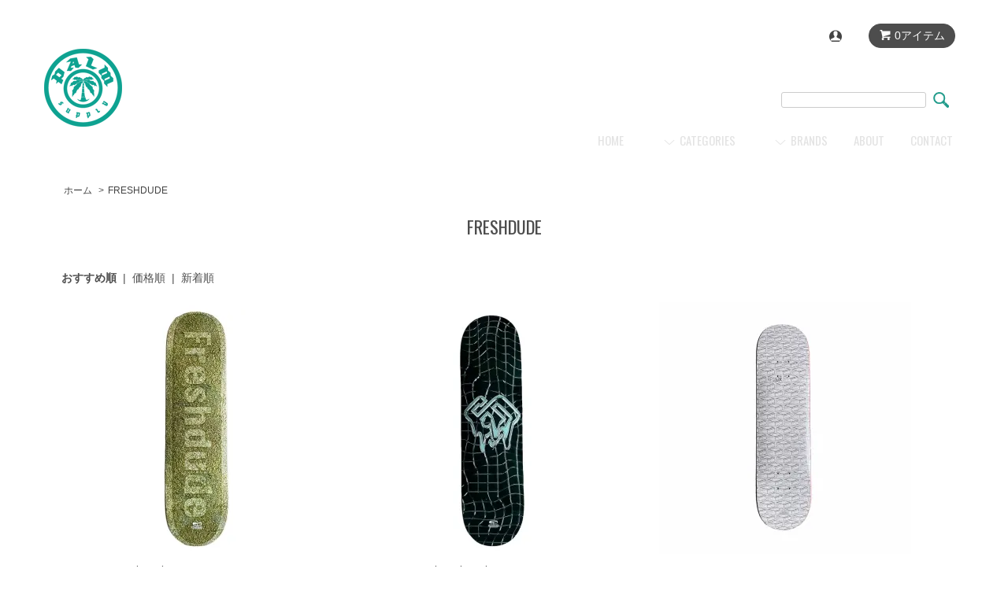

--- FILE ---
content_type: text/html; charset=EUC-JP
request_url: https://palm-supply.com/?mode=grp&gid=2700434
body_size: 8954
content:
<!DOCTYPE html PUBLIC "-//W3C//DTD XHTML 1.0 Transitional//EN" "http://www.w3.org/TR/xhtml1/DTD/xhtml1-transitional.dtd">
<html xmlns:og="http://ogp.me/ns#" xmlns:fb="http://www.facebook.com/2008/fbml" xmlns:mixi="http://mixi-platform.com/ns#" xmlns="http://www.w3.org/1999/xhtml" xml:lang="ja" lang="ja" dir="ltr">
<head>
<meta http-equiv="content-type" content="text/html; charset=euc-jp" />
<meta http-equiv="X-UA-Compatible" content="IE=edge,chrome=1" />
<title>FRESHDUDE - PALM SUPPLY パーム</title>
<meta name="Keywords" content="FRESHDUDE,パーム,palm,palmsupply,スケートボード,アパレル,枚方" />
<meta name="Description" content="枚方市駅から徒歩4分のスケートボードショップ、パームのオンラインストア。" />
<meta name="Author" content="原田智司" />
<meta name="Copyright" content="原田智司" />
<meta http-equiv="content-style-type" content="text/css" />
<meta http-equiv="content-script-type" content="text/javascript" />
<link rel="stylesheet" href="https://palm-supply.com/css/framework/colormekit.css" type="text/css" />
<link rel="stylesheet" href="https://palm-supply.com/css/framework/colormekit-responsive.css" type="text/css" />
<link rel="stylesheet" href="https://img07.shop-pro.jp/PA01458/776/css/2/index.css?cmsp_timestamp=20230728101256" type="text/css" />
<link rel="stylesheet" href="https://img07.shop-pro.jp/PA01458/776/css/2/product_list.css?cmsp_timestamp=20230728101256" type="text/css" />

<link rel="alternate" type="application/rss+xml" title="rss" href="https://palm-supply.com/?mode=rss" />
<link rel="shortcut icon" href="https://img07.shop-pro.jp/PA01458/776/favicon.ico?cmsp_timestamp=20241029144149" />
<script type="text/javascript" src="//ajax.googleapis.com/ajax/libs/jquery/1.7.2/jquery.min.js" ></script>
<meta property="og:title" content="FRESHDUDE - PALM SUPPLY パーム" />
<meta property="og:description" content="枚方市駅から徒歩4分のスケートボードショップ、パームのオンラインストア。" />
<meta property="og:url" content="https://palm-supply.com?mode=grp&gid=2700434" />
<meta property="og:site_name" content="PALM SUPPLY パーム" />
<meta property="og:image" content=""/>
<script>
  var Colorme = {"page":"product_list","shop":{"account_id":"PA01458776","title":"PALM SUPPLY \u30d1\u30fc\u30e0"},"basket":{"total_price":0,"items":[]},"customer":{"id":null}};

  (function() {
    function insertScriptTags() {
      var scriptTagDetails = [];
      var entry = document.getElementsByTagName('script')[0];

      scriptTagDetails.forEach(function(tagDetail) {
        var script = document.createElement('script');

        script.type = 'text/javascript';
        script.src = tagDetail.src;
        script.async = true;

        if( tagDetail.integrity ) {
          script.integrity = tagDetail.integrity;
          script.setAttribute('crossorigin', 'anonymous');
        }

        entry.parentNode.insertBefore(script, entry);
      })
    }

    window.addEventListener('load', insertScriptTags, false);
  })();
</script>
<script async src="https://zen.one/analytics.js"></script>
</head>
<body>
<meta name="colorme-acc-payload" content="?st=1&pt=10033&ut=2700434&at=PA01458776&v=20260201112526&re=&cn=b49c39e91a0f368b45b1a4ab82007294" width="1" height="1" alt="" /><script>!function(){"use strict";Array.prototype.slice.call(document.getElementsByTagName("script")).filter((function(t){return t.src&&t.src.match(new RegExp("dist/acc-track.js$"))})).forEach((function(t){return document.body.removeChild(t)})),function t(c){var r=arguments.length>1&&void 0!==arguments[1]?arguments[1]:0;if(!(r>=c.length)){var e=document.createElement("script");e.onerror=function(){return t(c,r+1)},e.src="https://"+c[r]+"/dist/acc-track.js?rev=3",document.body.appendChild(e)}}(["acclog001.shop-pro.jp","acclog002.shop-pro.jp"])}();</script><link rel="stylesheet" href="https://img.shop-pro.jp/s_tmpl_js/28/slick/slick.css" />
<link rel="stylesheet" href="https://img.shop-pro.jp/s_tmpl_js/28/slick/slick-theme.css" />
<link rel="stylesheet" href="https://img.shop-pro.jp/s_tmpl_js/28/font-awesome/css/font-awesome.min.css" />
<script type="text/javascript" src="https://img.shop-pro.jp/s_tmpl_js/28/jquery-1.11.0.min.js"></script>
<script type="text/javascript" src="js/product_stock.js"></script>
<script src="https://img.shop-pro.jp/s_tmpl_js/28/slick/slick.min.js"></script>
<script src="https://img.shop-pro.jp/s_tmpl_js/28/utils.js"></script>

<script src="https://img.shop-pro.jp/tmpl_js/68/jquery.tile.js"></script>
<script src="https://img.shop-pro.jp/tmpl_js/68/jquery.skOuterClick.js"></script>
<script src="https://img.shop-pro.jp/tmpl_js/68/smoothscroll.js"></script>
<script type="text/javascript">
// viewport
var viewport = document.createElement('meta');
viewport.setAttribute('name', 'viewport');
viewport.setAttribute('content', 'width=device-width, initial-scale=1.0, maximum-scale=1.0');
document.getElementsByTagName('head')[0].appendChild(viewport);
$(function(){
  $(window).scroll(function () {
	if($(this).scrollTop() > 200) {
	  $('#pagetop').fadeIn('fast');
	} else {
	  $('#pagetop').fadeOut('fast');
	}
  });
});
</script>
<link href="https://fonts.googleapis.com/css2?family=Oswald:wght@400;600&display=swap" rel="stylesheet">




<!--[if lt IE 9]>
<script type="text/javascript">
  $(function (){
	$('#wrapper').addClass('ie_wrapper');
  });
</script>
<![endif]-->
<div class="cart_in_modal__bg show_while_cart_in_connecting spinner" style="display: none;"></div>
<div id="wrapper">
  <div id="header-wrapper">
	<nav class="toolbar">
		<ul class="toolbar__inner u-cf">
			<li class="toolbar__item toolbar__item--menu">
				<a href="" class="u-toggle">
					<div class="u-wrap">
						<i class="fa fa-bars fa-lg"></i><span>MENU</span>
					</div>
				</a>
			</li>
			<li class="toolbar__item">
				<a href="https://palm-supply.com/">
					<img src="https://img07.shop-pro.jp/PA01458/776/etc/PA01458776_sp.png?cmsp_timestamp=20220629114407">
				</a>
			</li>
			<li class="toolbar__item toolbar__item--cart">
				<a href="https://palm-supply.com/cart/proxy/basket?shop_id=PA01458776&shop_domain=palm-supply.com">
					<div class="u-wrap">
						<i class="fa fa-shopping-cart fa-lg"></i>
												<span class="toolbar__item__count">0</span>
											</div>
				</a>
			</li>
		</ul>
		</nav>
	<div class="container">
	  <div id="header" class="row">
		<div class="header-headline-nav col-lg-12 col hidden-tablet hidden-phone">
		  <div class="pull-right icon-white">
						  			  			  <a href="https://palm-supply.com/cart/proxy/basket?shop_id=PA01458776&shop_domain=palm-supply.com" class="btn btn-01 btn-viewcart">
				<span class="icon icon-cart">0アイテム</span>
			  </a>
					  </div>
		  <div class="pull-right">
			<ul>
			  <li class="icon-white">
				<a href="https://palm-supply.com/?mode=myaccount" class="icon icon-user"></a>
			  </li>
			  			  			</ul>
		  </div>
		</div>
		<aside id="drawer" class="drawer">
    
    <div class="drawer__item drawer__item--close">
			<a href="https://palm-supply.com/">
				<img src="https://img07.shop-pro.jp/PA01458/776/etc/PA01458776_sp.png?cmsp_timestamp=20220629114407">
			</a>
      <a href="" class="u-close">
        <i class="fa fa-close fa-lg"></i>
      </a>
    </div>
    
		<form id="search_form" role="search" action="https://palm-supply.com/"  method="GET">
				<input type="hidden" name="mode" value="srh" /><input type="hidden" name="sort" value="n" />
				<input id="search_box" type="text" name="keyword">
				<input id="search_icon" type="image" src="https://img07.shop-pro.jp/PA01458/776/etc/00738.png?cmsp_timestamp=20220216165319">
		</form>
    
    <div class="drawer__item">
      <a href="./" class="drawer__item__name">
        <span class="drawer__item__name__icon--left"><i class="fa fa-home fa-fw fa-lg"></i></span>
        <span class="drawer__item__name__text">ホームへ戻る</span>
        <span class="drawer__item__name__icon--right"><i class="fa fa-chevron-right fa-fw"></i></span>
      </a>
    </div>
    
    
                  <div class="drawer__item drawer__item--accordion u-accordion">
          <a class="drawer__item__name u-accordion__name">
            <span class="drawer__item__name__icon--left"><i class="fa fa-list-ul fa-fw fa-lg"></i></span>
            <span class="drawer__item__name__text">商品ジャンルから探す</span>
            <span class="drawer__item__name__icon--right"><i class="fa fa-chevron-down fa-fw"></i></span>
          </a>
          <ul>
            <li class="linklist__item">
              <a href="./?mode=srh&cid=&keyword=">
                <span class="linklist__item__text">すべての商品</span>
              </a>
            </li>
                  <li class="linklist__item">
              <a href="https://palm-supply.com/?mode=cate&cbid=2815757&csid=0&sort=n">
                <span class="linklist__item__text">COMPLETE</span>
              </a>
            </li>
                            <li class="linklist__item">
              <a href="https://palm-supply.com/?mode=cate&cbid=2668712&csid=0&sort=n">
                <span class="linklist__item__text">DECKS</span>
              </a>
            </li>
                            <li class="linklist__item">
              <a href="https://palm-supply.com/?mode=cate&cbid=2670701&csid=0&sort=n">
                <span class="linklist__item__text">TRUCKS</span>
              </a>
            </li>
                            <li class="linklist__item">
              <a href="https://palm-supply.com/?mode=cate&cbid=2670703&csid=0&sort=n">
                <span class="linklist__item__text">WHEELS</span>
              </a>
            </li>
                            <li class="linklist__item">
              <a href="https://palm-supply.com/?mode=cate&cbid=2674469&csid=0&sort=n">
                <span class="linklist__item__text">BEARINGS</span>
              </a>
            </li>
                            <li class="linklist__item">
              <a href="https://palm-supply.com/?mode=cate&cbid=2670705&csid=0&sort=n">
                <span class="linklist__item__text">CLOTHING</span>
              </a>
            </li>
                            <li class="linklist__item">
              <a href="https://palm-supply.com/?mode=cate&cbid=2738185&csid=0&sort=n">
                <span class="linklist__item__text">SHOES</span>
              </a>
            </li>
                            <li class="linklist__item">
              <a href="https://palm-supply.com/?mode=cate&cbid=2674417&csid=0&sort=n">
                <span class="linklist__item__text">OTHER</span>
              </a>
            </li>
                </ul>
        </div>
              
    
                  <div class="drawer__item drawer__item--accordion u-accordion">
          <a class="drawer__item__name u-accordion__name">
            <span class="drawer__item__name__icon--left"><i class="fa fa-tags fa-fw fa-lg"></i></span>
            <span class="drawer__item__name__text">ブランドから探す</span>
            <span class="drawer__item__name__icon--right"><i class="fa fa-chevron-down fa-fw"></i></span>
          </a>
          <ul>
                  <li class="linklist__item">
              <a href="https://palm-supply.com/?mode=grp&gid=2710824&sort=n">
                <span class="linklist__item__text">ADIDAS</span>
              </a>
            </li>
                            <li class="linklist__item">
              <a href="https://palm-supply.com/?mode=grp&gid=2505368&sort=n">
                <span class="linklist__item__text">ANDALE</span>
              </a>
            </li>
                            <li class="linklist__item">
              <a href="https://palm-supply.com/?mode=grp&gid=2543696&sort=n">
                <span class="linklist__item__text">BAKER</span>
              </a>
            </li>
                            <li class="linklist__item">
              <a href="https://palm-supply.com/?mode=grp&gid=2527052&sort=n">
                <span class="linklist__item__text">THE BEARING</span>
              </a>
            </li>
                            <li class="linklist__item">
              <a href="https://palm-supply.com/?mode=grp&gid=2717238&sort=n">
                <span class="linklist__item__text">BOARD BREAKER</span>
              </a>
            </li>
                            <li class="linklist__item">
              <a href="https://palm-supply.com/?mode=grp&gid=2486616&sort=n">
                <span class="linklist__item__text">BONES</span>
              </a>
            </li>
                            <li class="linklist__item">
              <a href="https://palm-supply.com/?mode=grp&gid=2486617&sort=n">
                <span class="linklist__item__text">BRONSON SPEED CO</span>
              </a>
            </li>
                            <li class="linklist__item">
              <a href="https://palm-supply.com/?mode=grp&gid=2727700&sort=n">
                <span class="linklist__item__text">CALL ME 917</span>
              </a>
            </li>
                            <li class="linklist__item">
              <a href="https://palm-supply.com/?mode=grp&gid=2513206&sort=n">
                <span class="linklist__item__text">CHOCOLATE</span>
              </a>
            </li>
                            <li class="linklist__item">
              <a href="https://palm-supply.com/?mode=grp&gid=2534704&sort=n">
                <span class="linklist__item__text">CORTINA BEARING CO.</span>
              </a>
            </li>
                            <li class="linklist__item">
              <a href="https://palm-supply.com/?mode=grp&gid=2527051&sort=n">
                <span class="linklist__item__text">CPSL</span>
              </a>
            </li>
                            <li class="linklist__item">
              <a href="https://palm-supply.com/?mode=grp&gid=2543692&sort=n">
                <span class="linklist__item__text">DEATHWISH</span>
              </a>
            </li>
                            <li class="linklist__item">
              <a href="https://palm-supply.com/?mode=grp&gid=2486608&sort=n">
                <span class="linklist__item__text">DGK</span>
              </a>
            </li>
                            <li class="linklist__item">
              <a href="https://palm-supply.com/?mode=grp&gid=2486628&sort=n">
                <span class="linklist__item__text">DIAMOND</span>
              </a>
            </li>
                            <li class="linklist__item">
              <a href="https://palm-supply.com/?mode=grp&gid=2534703&sort=n">
                <span class="linklist__item__text">FA x HOCKEY</span>
              </a>
            </li>
                            <li class="linklist__item">
              <a href="https://palm-supply.com/?mode=grp&gid=2526223&sort=n">
                <span class="linklist__item__text">FOOTPRINT</span>
              </a>
            </li>
                            <li class="linklist__item">
              <a href="https://palm-supply.com/?mode=grp&gid=2700434&sort=n">
                <span class="linklist__item__text">FRESHDUDE</span>
              </a>
            </li>
                            <li class="linklist__item">
              <a href="https://palm-supply.com/?mode=grp&gid=2486194&sort=n">
                <span class="linklist__item__text">FUCKING AWESOME</span>
              </a>
            </li>
                            <li class="linklist__item">
              <a href="https://palm-supply.com/?mode=grp&gid=2486618&sort=n">
                <span class="linklist__item__text">GRIZZLY</span>
              </a>
            </li>
                            <li class="linklist__item">
              <a href="https://palm-supply.com/?mode=grp&gid=2486624&sort=n">
                <span class="linklist__item__text">HARDIES HARDWARE</span>
              </a>
            </li>
                            <li class="linklist__item">
              <a href="https://palm-supply.com/?mode=grp&gid=2486612&sort=n">
                <span class="linklist__item__text">HOCKEY</span>
              </a>
            </li>
                            <li class="linklist__item">
              <a href="https://palm-supply.com/?mode=grp&gid=2486619&sort=n">
                <span class="linklist__item__text">INDEPENDENT</span>
              </a>
            </li>
                            <li class="linklist__item">
              <a href="https://palm-supply.com/?mode=grp&gid=2715600&sort=n">
                <span class="linklist__item__text">JHF</span>
              </a>
            </li>
                            <li class="linklist__item">
              <a href="https://palm-supply.com/?mode=grp&gid=2700433&sort=n">
                <span class="linklist__item__text">MALINA</span>
              </a>
            </li>
                            <li class="linklist__item">
              <a href="https://palm-supply.com/?mode=grp&gid=2486620&sort=n">
                <span class="linklist__item__text">OJ</span>
              </a>
            </li>
                            <li class="linklist__item">
              <a href="https://palm-supply.com/?mode=grp&gid=2486621&sort=n">
                <span class="linklist__item__text">OSC</span>
              </a>
            </li>
                            <li class="linklist__item">
              <a href="https://palm-supply.com/?mode=grp&gid=2486607&sort=n">
                <span class="linklist__item__text">PRIMITIVE</span>
              </a>
            </li>
                            <li class="linklist__item">
              <a href="https://palm-supply.com/?mode=grp&gid=2486610&sort=n">
                <span class="linklist__item__text">REAL</span>
              </a>
            </li>
                            <li class="linklist__item">
              <a href="https://palm-supply.com/?mode=grp&gid=2535435&sort=n">
                <span class="linklist__item__text">RICTA</span>
              </a>
            </li>
                            <li class="linklist__item">
              <a href="https://palm-supply.com/?mode=grp&gid=2505370&sort=n">
                <span class="linklist__item__text">PALM</span>
              </a>
            </li>
                            <li class="linklist__item">
              <a href="https://palm-supply.com/?mode=grp&gid=2543699&sort=n">
                <span class="linklist__item__text">SK8MAFIA</span>
              </a>
            </li>
                            <li class="linklist__item">
              <a href="https://palm-supply.com/?mode=grp&gid=2548356&sort=n">
                <span class="linklist__item__text">SKATE SAUCE</span>
              </a>
            </li>
                            <li class="linklist__item">
              <a href="https://palm-supply.com/?mode=grp&gid=2486622&sort=n">
                <span class="linklist__item__text">SPITFIRE</span>
              </a>
            </li>
                            <li class="linklist__item">
              <a href="https://palm-supply.com/?mode=grp&gid=2526224&sort=n">
                <span class="linklist__item__text">STEREO</span>
              </a>
            </li>
                            <li class="linklist__item">
              <a href="https://palm-supply.com/?mode=grp&gid=2486627&sort=n">
                <span class="linklist__item__text">STRUSH</span>
              </a>
            </li>
                            <li class="linklist__item">
              <a href="https://palm-supply.com/?mode=grp&gid=2486605&sort=n">
                <span class="linklist__item__text">THANK YOU</span>
              </a>
            </li>
                            <li class="linklist__item">
              <a href="https://palm-supply.com/?mode=grp&gid=2486623&sort=n">
                <span class="linklist__item__text">THUNDER</span>
              </a>
            </li>
                            <li class="linklist__item">
              <a href="https://palm-supply.com/?mode=grp&gid=2505367&sort=n">
                <span class="linklist__item__text">THRASHER</span>
              </a>
            </li>
                            <li class="linklist__item">
              <a href="https://palm-supply.com/?mode=grp&gid=2611747&sort=n">
                <span class="linklist__item__text">VANS</span>
              </a>
            </li>
                            <li class="linklist__item">
              <a href="https://palm-supply.com/?mode=grp&gid=2505369&sort=n">
                <span class="linklist__item__text">VENTURE</span>
              </a>
            </li>
                            <li class="linklist__item">
              <a href="https://palm-supply.com/?mode=grp&gid=2505388&sort=n">
                <span class="linklist__item__text">WHIMSY</span>
              </a>
            </li>
                            <li class="linklist__item">
              <a href="https://palm-supply.com/?mode=grp&gid=2510697&sort=n">
                <span class="linklist__item__text">ZPI</span>
              </a>
            </li>
                </ul>
        </div>
              
    
    <div class="drawer__item">
      <a href="https://palm-supply.com/?mode=sk" class="drawer__item__name">
        <span class="drawer__item__name__icon--left"><i class="fa fa-question-circle fa-fw fa-lg"></i></span>
        <span class="drawer__item__name__text">このショップについて</span>
        <span class="drawer__item__name__icon--right"><i class="fa fa-chevron-right fa-fw"></i></span>
      </a>
    </div>
    
    
    <div class="drawer__item">
      <a href="https://palmsupply.shop-pro.jp/customer/inquiries/new" class="drawer__item__name">
        <span class="drawer__item__name__icon--left"><i class="fa fa-envelope fa-fw fa-lg"></i></span>
        <span class="drawer__item__name__text">お問い合わせ</span>
        <span class="drawer__item__name__icon--right"><i class="fa fa-chevron-right fa-fw"></i></span>
      </a>
    </div>
    
    
        
  </aside>
		<div class="header-global-nav hidden-phone hidden-tablet">
		  <ul class="right">
			<form id="search_form" role="search" action="https://palm-supply.com/"  method="GET">
    <input type="hidden" name="mode" value="srh" /><input type="hidden" name="sort" value="n" />
    <input id="search_box" type="text" name="keyword">
    <input id="search_icon" type="image" src="https://img07.shop-pro.jp/PA01458/776/etc/00738.png?cmsp_timestamp=20220216165319">
</form>
			<li><a href="./">HOME</a></li>
			<li id="nav" class="icon-white">
			  <span class="icon icon-down">CATEGORIES</span>
			  <ul>
								  <li>
					<a href="https://palm-supply.com/?mode=cate&cbid=2815757&csid=0&sort=n">COMPLETE</a>
				  </li>
								  <li>
					<a href="https://palm-supply.com/?mode=cate&cbid=2668712&csid=0&sort=n">DECKS</a>
				  </li>
								  <li>
					<a href="https://palm-supply.com/?mode=cate&cbid=2670701&csid=0&sort=n">TRUCKS</a>
				  </li>
								  <li>
					<a href="https://palm-supply.com/?mode=cate&cbid=2670703&csid=0&sort=n">WHEELS</a>
				  </li>
								  <li>
					<a href="https://palm-supply.com/?mode=cate&cbid=2674469&csid=0&sort=n">BEARINGS</a>
				  </li>
								  <li>
					<a href="https://palm-supply.com/?mode=cate&cbid=2670705&csid=0&sort=n">CLOTHING</a>
				  </li>
								  <li>
					<a href="https://palm-supply.com/?mode=cate&cbid=2738185&csid=0&sort=n">SHOES</a>
				  </li>
								  <li>
					<a href="https://palm-supply.com/?mode=cate&cbid=2674417&csid=0&sort=n">OTHER</a>
				  </li>
				<!--

								  <li>
					<a href="https://palm-supply.com/?mode=grp&gid=2710824&sort=n">ADIDAS</a>
				  </li>
								  <li>
					<a href="https://palm-supply.com/?mode=grp&gid=2505368&sort=n">ANDALE</a>
				  </li>
								  <li>
					<a href="https://palm-supply.com/?mode=grp&gid=2543696&sort=n">BAKER</a>
				  </li>
								  <li>
					<a href="https://palm-supply.com/?mode=grp&gid=2527052&sort=n">THE BEARING</a>
				  </li>
								  <li>
					<a href="https://palm-supply.com/?mode=grp&gid=2717238&sort=n">BOARD BREAKER</a>
				  </li>
								  <li>
					<a href="https://palm-supply.com/?mode=grp&gid=2486616&sort=n">BONES</a>
				  </li>
								  <li>
					<a href="https://palm-supply.com/?mode=grp&gid=2486617&sort=n">BRONSON SPEED CO</a>
				  </li>
								  <li>
					<a href="https://palm-supply.com/?mode=grp&gid=2727700&sort=n">CALL ME 917</a>
				  </li>
								  <li>
					<a href="https://palm-supply.com/?mode=grp&gid=2513206&sort=n">CHOCOLATE</a>
				  </li>
								  <li>
					<a href="https://palm-supply.com/?mode=grp&gid=2534704&sort=n">CORTINA BEARING CO.</a>
				  </li>
								  <li>
					<a href="https://palm-supply.com/?mode=grp&gid=2527051&sort=n">CPSL</a>
				  </li>
								  <li>
					<a href="https://palm-supply.com/?mode=grp&gid=2543692&sort=n">DEATHWISH</a>
				  </li>
								  <li>
					<a href="https://palm-supply.com/?mode=grp&gid=2486608&sort=n">DGK</a>
				  </li>
								  <li>
					<a href="https://palm-supply.com/?mode=grp&gid=2486628&sort=n">DIAMOND</a>
				  </li>
								  <li>
					<a href="https://palm-supply.com/?mode=grp&gid=2534703&sort=n">FA x HOCKEY</a>
				  </li>
								  <li>
					<a href="https://palm-supply.com/?mode=grp&gid=2526223&sort=n">FOOTPRINT</a>
				  </li>
								  <li>
					<a href="https://palm-supply.com/?mode=grp&gid=2700434&sort=n">FRESHDUDE</a>
				  </li>
								  <li>
					<a href="https://palm-supply.com/?mode=grp&gid=2486194&sort=n">FUCKING AWESOME</a>
				  </li>
								  <li>
					<a href="https://palm-supply.com/?mode=grp&gid=2486618&sort=n">GRIZZLY</a>
				  </li>
								  <li>
					<a href="https://palm-supply.com/?mode=grp&gid=2486624&sort=n">HARDIES HARDWARE</a>
				  </li>
								  <li>
					<a href="https://palm-supply.com/?mode=grp&gid=2486612&sort=n">HOCKEY</a>
				  </li>
								  <li>
					<a href="https://palm-supply.com/?mode=grp&gid=2486619&sort=n">INDEPENDENT</a>
				  </li>
								  <li>
					<a href="https://palm-supply.com/?mode=grp&gid=2715600&sort=n">JHF</a>
				  </li>
								  <li>
					<a href="https://palm-supply.com/?mode=grp&gid=2700433&sort=n">MALINA</a>
				  </li>
								  <li>
					<a href="https://palm-supply.com/?mode=grp&gid=2486620&sort=n">OJ</a>
				  </li>
								  <li>
					<a href="https://palm-supply.com/?mode=grp&gid=2486621&sort=n">OSC</a>
				  </li>
								  <li>
					<a href="https://palm-supply.com/?mode=grp&gid=2486607&sort=n">PRIMITIVE</a>
				  </li>
								  <li>
					<a href="https://palm-supply.com/?mode=grp&gid=2486610&sort=n">REAL</a>
				  </li>
								  <li>
					<a href="https://palm-supply.com/?mode=grp&gid=2535435&sort=n">RICTA</a>
				  </li>
								  <li>
					<a href="https://palm-supply.com/?mode=grp&gid=2505370&sort=n">PALM</a>
				  </li>
								  <li>
					<a href="https://palm-supply.com/?mode=grp&gid=2543699&sort=n">SK8MAFIA</a>
				  </li>
								  <li>
					<a href="https://palm-supply.com/?mode=grp&gid=2548356&sort=n">SKATE SAUCE</a>
				  </li>
								  <li>
					<a href="https://palm-supply.com/?mode=grp&gid=2486622&sort=n">SPITFIRE</a>
				  </li>
								  <li>
					<a href="https://palm-supply.com/?mode=grp&gid=2526224&sort=n">STEREO</a>
				  </li>
								  <li>
					<a href="https://palm-supply.com/?mode=grp&gid=2486627&sort=n">STRUSH</a>
				  </li>
								  <li>
					<a href="https://palm-supply.com/?mode=grp&gid=2486605&sort=n">THANK YOU</a>
				  </li>
								  <li>
					<a href="https://palm-supply.com/?mode=grp&gid=2486623&sort=n">THUNDER</a>
				  </li>
								  <li>
					<a href="https://palm-supply.com/?mode=grp&gid=2505367&sort=n">THRASHER</a>
				  </li>
								  <li>
					<a href="https://palm-supply.com/?mode=grp&gid=2611747&sort=n">VANS</a>
				  </li>
								  <li>
					<a href="https://palm-supply.com/?mode=grp&gid=2505369&sort=n">VENTURE</a>
				  </li>
								  <li>
					<a href="https://palm-supply.com/?mode=grp&gid=2505388&sort=n">WHIMSY</a>
				  </li>
								  <li>
					<a href="https://palm-supply.com/?mode=grp&gid=2510697&sort=n">ZPI</a>
				  </li>
				-->
			  </ul>
			</li>
			
			<li id="nav" class="icon-white">
			  <span class="icon icon-down">BRANDS</span>
			  <ul class="scroll_list">
								  <li>
					<a href="https://palm-supply.com/?mode=grp&gid=2710824&sort=n">ADIDAS</a>
				  </li>
								  <li>
					<a href="https://palm-supply.com/?mode=grp&gid=2505368&sort=n">ANDALE</a>
				  </li>
								  <li>
					<a href="https://palm-supply.com/?mode=grp&gid=2543696&sort=n">BAKER</a>
				  </li>
								  <li>
					<a href="https://palm-supply.com/?mode=grp&gid=2527052&sort=n">THE BEARING</a>
				  </li>
								  <li>
					<a href="https://palm-supply.com/?mode=grp&gid=2717238&sort=n">BOARD BREAKER</a>
				  </li>
								  <li>
					<a href="https://palm-supply.com/?mode=grp&gid=2486616&sort=n">BONES</a>
				  </li>
								  <li>
					<a href="https://palm-supply.com/?mode=grp&gid=2486617&sort=n">BRONSON SPEED CO</a>
				  </li>
								  <li>
					<a href="https://palm-supply.com/?mode=grp&gid=2727700&sort=n">CALL ME 917</a>
				  </li>
								  <li>
					<a href="https://palm-supply.com/?mode=grp&gid=2513206&sort=n">CHOCOLATE</a>
				  </li>
								  <li>
					<a href="https://palm-supply.com/?mode=grp&gid=2534704&sort=n">CORTINA BEARING CO.</a>
				  </li>
								  <li>
					<a href="https://palm-supply.com/?mode=grp&gid=2527051&sort=n">CPSL</a>
				  </li>
								  <li>
					<a href="https://palm-supply.com/?mode=grp&gid=2543692&sort=n">DEATHWISH</a>
				  </li>
								  <li>
					<a href="https://palm-supply.com/?mode=grp&gid=2486608&sort=n">DGK</a>
				  </li>
								  <li>
					<a href="https://palm-supply.com/?mode=grp&gid=2486628&sort=n">DIAMOND</a>
				  </li>
								  <li>
					<a href="https://palm-supply.com/?mode=grp&gid=2534703&sort=n">FA x HOCKEY</a>
				  </li>
								  <li>
					<a href="https://palm-supply.com/?mode=grp&gid=2526223&sort=n">FOOTPRINT</a>
				  </li>
								  <li>
					<a href="https://palm-supply.com/?mode=grp&gid=2700434&sort=n">FRESHDUDE</a>
				  </li>
								  <li>
					<a href="https://palm-supply.com/?mode=grp&gid=2486194&sort=n">FUCKING AWESOME</a>
				  </li>
								  <li>
					<a href="https://palm-supply.com/?mode=grp&gid=2486618&sort=n">GRIZZLY</a>
				  </li>
								  <li>
					<a href="https://palm-supply.com/?mode=grp&gid=2486624&sort=n">HARDIES HARDWARE</a>
				  </li>
								  <li>
					<a href="https://palm-supply.com/?mode=grp&gid=2486612&sort=n">HOCKEY</a>
				  </li>
								  <li>
					<a href="https://palm-supply.com/?mode=grp&gid=2486619&sort=n">INDEPENDENT</a>
				  </li>
								  <li>
					<a href="https://palm-supply.com/?mode=grp&gid=2715600&sort=n">JHF</a>
				  </li>
								  <li>
					<a href="https://palm-supply.com/?mode=grp&gid=2700433&sort=n">MALINA</a>
				  </li>
								  <li>
					<a href="https://palm-supply.com/?mode=grp&gid=2486620&sort=n">OJ</a>
				  </li>
								  <li>
					<a href="https://palm-supply.com/?mode=grp&gid=2486621&sort=n">OSC</a>
				  </li>
								  <li>
					<a href="https://palm-supply.com/?mode=grp&gid=2486607&sort=n">PRIMITIVE</a>
				  </li>
								  <li>
					<a href="https://palm-supply.com/?mode=grp&gid=2486610&sort=n">REAL</a>
				  </li>
								  <li>
					<a href="https://palm-supply.com/?mode=grp&gid=2535435&sort=n">RICTA</a>
				  </li>
								  <li>
					<a href="https://palm-supply.com/?mode=grp&gid=2505370&sort=n">PALM</a>
				  </li>
								  <li>
					<a href="https://palm-supply.com/?mode=grp&gid=2543699&sort=n">SK8MAFIA</a>
				  </li>
								  <li>
					<a href="https://palm-supply.com/?mode=grp&gid=2548356&sort=n">SKATE SAUCE</a>
				  </li>
								  <li>
					<a href="https://palm-supply.com/?mode=grp&gid=2486622&sort=n">SPITFIRE</a>
				  </li>
								  <li>
					<a href="https://palm-supply.com/?mode=grp&gid=2526224&sort=n">STEREO</a>
				  </li>
								  <li>
					<a href="https://palm-supply.com/?mode=grp&gid=2486627&sort=n">STRUSH</a>
				  </li>
								  <li>
					<a href="https://palm-supply.com/?mode=grp&gid=2486605&sort=n">THANK YOU</a>
				  </li>
								  <li>
					<a href="https://palm-supply.com/?mode=grp&gid=2486623&sort=n">THUNDER</a>
				  </li>
								  <li>
					<a href="https://palm-supply.com/?mode=grp&gid=2505367&sort=n">THRASHER</a>
				  </li>
								  <li>
					<a href="https://palm-supply.com/?mode=grp&gid=2611747&sort=n">VANS</a>
				  </li>
								  <li>
					<a href="https://palm-supply.com/?mode=grp&gid=2505369&sort=n">VENTURE</a>
				  </li>
								  <li>
					<a href="https://palm-supply.com/?mode=grp&gid=2505388&sort=n">WHIMSY</a>
				  </li>
								  <li>
					<a href="https://palm-supply.com/?mode=grp&gid=2510697&sort=n">ZPI</a>
				  </li>
				<!--

								  <li>
					<a href="https://palm-supply.com/?mode=grp&gid=2710824&sort=n">ADIDAS</a>
				  </li>
								  <li>
					<a href="https://palm-supply.com/?mode=grp&gid=2505368&sort=n">ANDALE</a>
				  </li>
								  <li>
					<a href="https://palm-supply.com/?mode=grp&gid=2543696&sort=n">BAKER</a>
				  </li>
								  <li>
					<a href="https://palm-supply.com/?mode=grp&gid=2527052&sort=n">THE BEARING</a>
				  </li>
								  <li>
					<a href="https://palm-supply.com/?mode=grp&gid=2717238&sort=n">BOARD BREAKER</a>
				  </li>
								  <li>
					<a href="https://palm-supply.com/?mode=grp&gid=2486616&sort=n">BONES</a>
				  </li>
								  <li>
					<a href="https://palm-supply.com/?mode=grp&gid=2486617&sort=n">BRONSON SPEED CO</a>
				  </li>
								  <li>
					<a href="https://palm-supply.com/?mode=grp&gid=2727700&sort=n">CALL ME 917</a>
				  </li>
								  <li>
					<a href="https://palm-supply.com/?mode=grp&gid=2513206&sort=n">CHOCOLATE</a>
				  </li>
								  <li>
					<a href="https://palm-supply.com/?mode=grp&gid=2534704&sort=n">CORTINA BEARING CO.</a>
				  </li>
								  <li>
					<a href="https://palm-supply.com/?mode=grp&gid=2527051&sort=n">CPSL</a>
				  </li>
								  <li>
					<a href="https://palm-supply.com/?mode=grp&gid=2543692&sort=n">DEATHWISH</a>
				  </li>
								  <li>
					<a href="https://palm-supply.com/?mode=grp&gid=2486608&sort=n">DGK</a>
				  </li>
								  <li>
					<a href="https://palm-supply.com/?mode=grp&gid=2486628&sort=n">DIAMOND</a>
				  </li>
								  <li>
					<a href="https://palm-supply.com/?mode=grp&gid=2534703&sort=n">FA x HOCKEY</a>
				  </li>
								  <li>
					<a href="https://palm-supply.com/?mode=grp&gid=2526223&sort=n">FOOTPRINT</a>
				  </li>
								  <li>
					<a href="https://palm-supply.com/?mode=grp&gid=2700434&sort=n">FRESHDUDE</a>
				  </li>
								  <li>
					<a href="https://palm-supply.com/?mode=grp&gid=2486194&sort=n">FUCKING AWESOME</a>
				  </li>
								  <li>
					<a href="https://palm-supply.com/?mode=grp&gid=2486618&sort=n">GRIZZLY</a>
				  </li>
								  <li>
					<a href="https://palm-supply.com/?mode=grp&gid=2486624&sort=n">HARDIES HARDWARE</a>
				  </li>
								  <li>
					<a href="https://palm-supply.com/?mode=grp&gid=2486612&sort=n">HOCKEY</a>
				  </li>
								  <li>
					<a href="https://palm-supply.com/?mode=grp&gid=2486619&sort=n">INDEPENDENT</a>
				  </li>
								  <li>
					<a href="https://palm-supply.com/?mode=grp&gid=2715600&sort=n">JHF</a>
				  </li>
								  <li>
					<a href="https://palm-supply.com/?mode=grp&gid=2700433&sort=n">MALINA</a>
				  </li>
								  <li>
					<a href="https://palm-supply.com/?mode=grp&gid=2486620&sort=n">OJ</a>
				  </li>
								  <li>
					<a href="https://palm-supply.com/?mode=grp&gid=2486621&sort=n">OSC</a>
				  </li>
								  <li>
					<a href="https://palm-supply.com/?mode=grp&gid=2486607&sort=n">PRIMITIVE</a>
				  </li>
								  <li>
					<a href="https://palm-supply.com/?mode=grp&gid=2486610&sort=n">REAL</a>
				  </li>
								  <li>
					<a href="https://palm-supply.com/?mode=grp&gid=2535435&sort=n">RICTA</a>
				  </li>
								  <li>
					<a href="https://palm-supply.com/?mode=grp&gid=2505370&sort=n">PALM</a>
				  </li>
								  <li>
					<a href="https://palm-supply.com/?mode=grp&gid=2543699&sort=n">SK8MAFIA</a>
				  </li>
								  <li>
					<a href="https://palm-supply.com/?mode=grp&gid=2548356&sort=n">SKATE SAUCE</a>
				  </li>
								  <li>
					<a href="https://palm-supply.com/?mode=grp&gid=2486622&sort=n">SPITFIRE</a>
				  </li>
								  <li>
					<a href="https://palm-supply.com/?mode=grp&gid=2526224&sort=n">STEREO</a>
				  </li>
								  <li>
					<a href="https://palm-supply.com/?mode=grp&gid=2486627&sort=n">STRUSH</a>
				  </li>
								  <li>
					<a href="https://palm-supply.com/?mode=grp&gid=2486605&sort=n">THANK YOU</a>
				  </li>
								  <li>
					<a href="https://palm-supply.com/?mode=grp&gid=2486623&sort=n">THUNDER</a>
				  </li>
								  <li>
					<a href="https://palm-supply.com/?mode=grp&gid=2505367&sort=n">THRASHER</a>
				  </li>
								  <li>
					<a href="https://palm-supply.com/?mode=grp&gid=2611747&sort=n">VANS</a>
				  </li>
								  <li>
					<a href="https://palm-supply.com/?mode=grp&gid=2505369&sort=n">VENTURE</a>
				  </li>
								  <li>
					<a href="https://palm-supply.com/?mode=grp&gid=2505388&sort=n">WHIMSY</a>
				  </li>
								  <li>
					<a href="https://palm-supply.com/?mode=grp&gid=2510697&sort=n">ZPI</a>
				  </li>
				-->
			  </ul>
			</li>
			
			<li>
			  <a href="https://palmsupply.shop-pro.jp/?mode=f1">ABOUT</a>
			</li>
						<li>
			  <a href="https://palmsupply.shop-pro.jp/customer/inquiries/new">CONTACT</a>
			</li>
		  </ul>
		</div>	
		<div class="header-logo">
		  			<p><a href="./"><img src="https://img07.shop-pro.jp/PA01458/776/PA01458776.png?cmsp_timestamp=20241029144149" alt="PALM SUPPLY パーム" /></a></p>
		  		</div>
			  </div>
	</div>
  </div>

  
  <div id="container" class="container">
	<div class="row">
	  <div class="main-section col-lg-12 col-sm-12 col pull-right">
		<div class="prd_lst_block container-section col-lg-12 col">

  
  <ul class="topicpath-nav unstyled">
    <li><a href="./">ホーム</a></li>
          <li>&nbsp;&gt;&nbsp;<a href="https://palm-supply.com/?mode=grp&gid=2700434&sort=n">FRESHDUDE</a></li>      </ul>
  

  <h2 class="ttl-h2">FRESHDUDE</h2>

  
  
  
      <div class="prd-lst-sort">
              <strong>おすすめ順</strong>
            &nbsp;|&nbsp;
              <a href="?mode=grp&gid=2700434&sort=p">価格順</a>
            &nbsp;|&nbsp;
              <a href="?mode=grp&gid=2700434&sort=n">新着順</a>
          </div>
    <div class="grid-row clearfix">
      <ul class="unstyled">
                  <li class="prd-lst-unit col-sm-6 col-lg-4 col">
            <a href="?pid=178076700" class="prd_lst_link">
                              <img src="https://img07.shop-pro.jp/PA01458/776/product/178076700_th.jpg?cmsp_timestamp=20231110160635" class="prd-lst-img" alt="FD FELT 8.0/8.25/8.38" />
                          </a>
            <span class="prd-lst-name prd-lst-span">
              <a href="?pid=178076700">FD FELT 8.0/8.25/8.38</a>
            </span>
                                                  <span class="prd-lst-price prd-lst-span">
                9,900円(税900円)
              </span>
                                    </li>
                  <li class="prd-lst-unit col-sm-6 col-lg-4 col">
            <a href="?pid=178076778" class="prd_lst_link">
                              <img src="https://img07.shop-pro.jp/PA01458/776/product/178076778_th.jpg?cmsp_timestamp=20231110160746" class="prd-lst-img" alt="FD MELT 8.0/8.25/8.38/8.5" />
                          </a>
            <span class="prd-lst-name prd-lst-span">
              <a href="?pid=178076778">FD MELT 8.0/8.25/8.38/8.5</a>
            </span>
                                                  <span class="prd-lst-price prd-lst-span">
                9,900円(税900円)
              </span>
                                    </li>
                  <li class="prd-lst-unit col-sm-6 col-lg-4 col">
            <a href="?pid=183272131" class="prd_lst_link">
                              <img src="https://img07.shop-pro.jp/PA01458/776/product/183272131_th.jpg?cmsp_timestamp=20241025193025" class="prd-lst-img" alt="FD FOYARD DECK " />
                          </a>
            <span class="prd-lst-name prd-lst-span">
              <a href="?pid=183272131">FD FOYARD DECK </a>
            </span>
                                                  <span class="prd-lst-price prd-lst-span">
                9,900円(税900円)
              </span>
                                    </li>
                  <li class="prd-lst-unit col-sm-6 col-lg-4 col">
            <a href="?pid=183272179" class="prd_lst_link">
                              <img src="https://img07.shop-pro.jp/PA01458/776/product/183272179_th.jpg?cmsp_timestamp=20241025193310" class="prd-lst-img" alt="FD SMELL DECK
" />
                          </a>
            <span class="prd-lst-name prd-lst-span">
              <a href="?pid=183272179">FD SMELL DECK
</a>
            </span>
                                                  <span class="prd-lst-price prd-lst-span">
                9,900円(税900円)
              </span>
                                    </li>
                  <li class="prd-lst-unit col-sm-6 col-lg-4 col">
            <a href="?pid=188450383" class="prd_lst_link">
                              <img src="https://img07.shop-pro.jp/PA01458/776/product/188450383_th.jpg?cmsp_timestamp=20250911143233" class="prd-lst-img" alt="FRESHDUDE HEART STRIPE 8.0/8.18/8.25" />
                          </a>
            <span class="prd-lst-name prd-lst-span">
              <a href="?pid=188450383">FRESHDUDE HEART STRIPE 8.0/8.18/8.25</a>
            </span>
                                                  <span class="prd-lst-price prd-lst-span">
                9,900円(税900円)
              </span>
                                    </li>
                  <li class="prd-lst-unit col-sm-6 col-lg-4 col">
            <a href="?pid=166686817" class="prd_lst_link">
                              <img src="https://img07.shop-pro.jp/PA01458/776/product/166686817_th.png?cmsp_timestamp=20220215173239" class="prd-lst-img" alt="FreshDude FD Anaglyph 8.18" />
                          </a>
            <span class="prd-lst-name prd-lst-span">
              <a href="?pid=166686817">FreshDude FD Anaglyph 8.18</a>
            </span>
                                                  <span class="prd-lst-soldout prd-lst-span">
                SOLD OUT
              </span>
                      </li>
                  <li class="prd-lst-unit col-sm-6 col-lg-4 col">
            <a href="?pid=169300274" class="prd_lst_link">
                              <img src="https://img07.shop-pro.jp/PA01458/776/product/169300274_th.jpg?cmsp_timestamp=20220709144029" class="prd-lst-img" alt="FD Grass 8.0/8.25/8.38" />
                          </a>
            <span class="prd-lst-name prd-lst-span">
              <a href="?pid=169300274">FD Grass 8.0/8.25/8.38</a>
            </span>
                                                  <span class="prd-lst-soldout prd-lst-span">
                SOLD OUT
              </span>
                      </li>
                  <li class="prd-lst-unit col-sm-6 col-lg-4 col">
            <a href="?pid=169300296" class="prd_lst_link">
                              <img src="https://img07.shop-pro.jp/PA01458/776/product/169300296_th.jpg?cmsp_timestamp=20220709144003" class="prd-lst-img" alt="FD Bubble 8.0/8.25/8.38" />
                          </a>
            <span class="prd-lst-name prd-lst-span">
              <a href="?pid=169300296">FD Bubble 8.0/8.25/8.38</a>
            </span>
                                                  <span class="prd-lst-soldout prd-lst-span">
                SOLD OUT
              </span>
                      </li>
                  <li class="prd-lst-unit col-sm-6 col-lg-4 col">
            <a href="?pid=174017194" class="prd_lst_link">
                              <img src="https://img07.shop-pro.jp/PA01458/776/product/174017194_th.jpg?cmsp_timestamp=20230408170312" class="prd-lst-img" alt="FD logo Griptape (MOB)" />
                          </a>
            <span class="prd-lst-name prd-lst-span">
              <a href="?pid=174017194">FD logo Griptape (MOB)</a>
            </span>
                                                  <span class="prd-lst-soldout prd-lst-span">
                SOLD OUT
              </span>
                      </li>
                  <li class="prd-lst-unit col-sm-6 col-lg-4 col">
            <a href="?pid=174017325" class="prd_lst_link">
                              <img src="https://img07.shop-pro.jp/PA01458/776/product/174017325_th.jpg?cmsp_timestamp=20230408170420" class="prd-lst-img" alt="FD logo Griptape (JESSUP)
" />
                          </a>
            <span class="prd-lst-name prd-lst-span">
              <a href="?pid=174017325">FD logo Griptape (JESSUP)
</a>
            </span>
                                                  <span class="prd-lst-soldout prd-lst-span">
                SOLD OUT
              </span>
                      </li>
                  <li class="prd-lst-unit col-sm-6 col-lg-4 col">
            <a href="?pid=174017387" class="prd_lst_link">
                              <img src="https://img07.shop-pro.jp/PA01458/776/product/174017387_th.jpg?cmsp_timestamp=20230408170543" class="prd-lst-img" alt="Freshdude Griptape (MOB)" />
                          </a>
            <span class="prd-lst-name prd-lst-span">
              <a href="?pid=174017387">Freshdude Griptape (MOB)</a>
            </span>
                                                  <span class="prd-lst-soldout prd-lst-span">
                SOLD OUT
              </span>
                      </li>
                  <li class="prd-lst-unit col-sm-6 col-lg-4 col">
            <a href="?pid=174017413" class="prd_lst_link">
                              <img src="https://img07.shop-pro.jp/PA01458/776/product/174017413_th.jpg?cmsp_timestamp=20230408170626" class="prd-lst-img" alt="Freshdude Griptape (JESSUP)
" />
                          </a>
            <span class="prd-lst-name prd-lst-span">
              <a href="?pid=174017413">Freshdude Griptape (JESSUP)
</a>
            </span>
                                                  <span class="prd-lst-soldout prd-lst-span">
                SOLD OUT
              </span>
                      </li>
              </ul>
    </div>
    <div class="prd-lst-pager col-md-12 col-lg-12 col hidden-tablet hidden-phone">
      <ul class="unstyled text-center">
        <li><span>&lt;</span></li>
                  <li>
                                      <span>1</span>
                                  </li>
                  <li>
                                      <a href="?mode=grp&gid=2700434&page=2">2</a>
                                  </li>
                  <li>
                                      <a href="?mode=grp&gid=2700434&page=3">3</a>
                                  </li>
                  <li>
                                      <a href="?mode=grp&gid=2700434&page=4">4</a>
                                  </li>
                  <li>
                                      <a href="?mode=grp&gid=2700434&page=5">5</a>
                                  </li>
                  <li>
                                      <a href="?mode=grp&gid=2700434&page=6">6</a>
                                  </li>
                <li><a href="?mode=grp&gid=2700434&page=2">&gt;</a></li>
      </ul>
    </div>
    <div class="prd-lst-pager-phone col-md-12 col-lg-12 col hidden-desktop">
      <ul class="unstyled">
        <li>
                      <span class="btn btn-03 disabled">&laquo; Prev</span>
                  </li>
        <li>
                      <a href="?mode=grp&gid=2700434&page=2" class="btn btn-03">Next &raquo;</a>
                  </li>
      </ul>
      <div class="prd-lst-pos">
        <b>64</b><span>商品中</span>&nbsp;<b>1-12</b><span>商品</span>
      </div>
    </div>
  
    
  <div class="brand-block grid_row">
		<div class="top_banner">
		<a href="https://palm-supply.com/?mode=f3">
			<img src="https://img07.shop-pro.jp/PA01458/776/etc/banner1.jpg?cmsp_timestamp=20220627105235">
		</a>
	</div>
	<h2 class="ttl-h2">CATEGORIES</h2>
	<div id="categories" class="brand_wrap">
		
		<a href="https://palm-supply.com/?mode=cate&cbid=2815757&csid=0&sort=n">
			<span>COMPLETE</span>
			<img src="https://img07.shop-pro.jp/PA01458/776/etc/complete.jpg?cmsp_timestamp=20220705174214" alt=""/>
		</a>
		
		<a href="https://palm-supply.com/?mode=cate&cbid=2668712&csid=0&sort=n">
			<span>DECK</span>
			<img src="https://img07.shop-pro.jp/PA01458/776/etc/deck.jpg?cmsp_timestamp=20210803170259" alt=""/>
		</a>
		
		<a href="https://palm-supply.com/?mode=cate&cbid=2670701&csid=0&sort=n">
			<span>TRUCKS</span>
			<img src="https://img07.shop-pro.jp/PA01458/776/etc/trucks.jpg?cmsp_timestamp=20210803170326" alt=""/>
		</a>
		
		<a href="https://palm-supply.com/?mode=cate&cbid=2670703&csid=0&sort=n">
			<span>WHEELS</span>
			<img src="https://img07.shop-pro.jp/PA01458/776/etc/wheels.jpg?cmsp_timestamp=20210803170344" alt="">
		</a>
		
		<a href="https://palm-supply.com/?mode=cate&cbid=2674469&csid=0&sort=n">
			<span>BEARINGS</span>
			<img src="https://img07.shop-pro.jp/PA01458/776/etc/bearings.jpg?cmsp_timestamp=20210803170407" alt="">
		</a>
		
		<a href="https://palm-supply.com/?mode=cate&cbid=2670705&csid=0&sort=n">
			<span>CLOTHING</span>
			<img src="https://img07.shop-pro.jp/PA01458/776/etc/apprel.jpg?cmsp_timestamp=20210803170427" alt="">
		</a>
		
		<a href="https://palm-supply.com/?mode=cate&cbid=2738185&csid=0&sort=n">
			<span>SHOES</span>
			<img src="https://img07.shop-pro.jp/PA01458/776/etc/shoes.jpg?cmsp_timestamp=20210803170445" alt="">
		</a>
		
		<a href="https://palm-supply.com/?mode=cate&cbid=2674417&csid=0&sort=n">
			<span>OTHERS</span>
			<img src="https://img07.shop-pro.jp/PA01458/776/etc/others.jpg?cmsp_timestamp=20210803172751" alt="">
		</a>
	</div>
</div>

<div class="brand-block grid_row">
	<h2 class="ttl-h2">PICKUP BRANDS</h2>
	<div id="brands" class="brand_wrap">
		
		<a href="https://palm-supply.com/?mode=grp&gid=2486194&sort=n">
			<img src="https://img07.shop-pro.jp/PA01458/776/etc/fa_logo.jpg?cmsp_timestamp=20210305151726" alt=""/>
		</a>
		
		<a href="https://palm-supply.com/?mode=grp&gid=2486612&sort=n">
			<img src="https://img07.shop-pro.jp/PA01458/776/etc/06131437_5ee466177070f_prime_skateboard_HOCKEY.jpg?cmsp_timestamp=20210305151805" alt=""/>
		</a>
		<a href="https://palm-supply.com/?mode=grp&gid=2505370">
			<img src="https://img07.shop-pro.jp/PA01458/776/etc/palm.jpg?cmsp_timestamp=20210305165634" alt="">
		</a>
		
		<a href="https://palm-supply.com/?mode=grp&gid=2505388">
			<img src="https://img07.shop-pro.jp/PA01458/776/etc/whimsy.jpg?cmsp_timestamp=20210305165828" alt="">
		</a>
		<a href="https://palm-supply.com/?mode=grp&gid=2700434">
			<img src="https://img07.shop-pro.jp/PA01458/776/etc/freshdude.jpg?cmsp_timestamp=20220217145223" alt="">
		</a>
		<a href="https://palm-supply.com/?mode=grp&gid=2700433">
			<img src="https://img07.shop-pro.jp/PA01458/776/etc/malina.jpg?cmsp_timestamp=20220217145254" alt="">
		</a>
		<a href="https://palm-supply.com/?mode=grp&gid=2717238">
			<img src="https://img07.shop-pro.jp/PA01458/776/etc/boardbreaker.jpg?cmsp_timestamp=20220404173755" alt="">
		</a>
	</div>
</div>

</div>
<script>
  $(window).load(function () {
    $('.prd-lst-unit').tile();
    $('.grp-lst-unit').tile();
    $(window).resize(function() {
      $('.prd-lst-unit').tile();
      $('.grp-lst-unit').tile();
    });
  });
</script>	  </div>
	  <div class="col-lg-3 col-sm-12 col">
		<h2 class="ttl-h2 hidden">商品を探す</h2>
				
				  			

		  				  				  				  				  				  				  				  						  			
		  				  				  				  				  				  				  				  				  				  				  				  				  				  				  				  				  				  				  				  				  				  				  				  				  				  				  				  				  				  				  				  				  				  				  				  				  				  				  				  				  				  						<!--
		<div class="side_section">
		  <h3 class="ttl-h3">これ以降の商品ジャンルはテンプレを編集する<span class="menu-btn-phone icon icon-down"></span></h3>
		  <ul class="unstyled">
			<li>
			  <a href="#">999円以下</a>
			</li>
			<li>
			  <a href="#">1,000円～2,999円</a>
			</li>
			<li>
			  <a href="#">3,000円～4,999円</a>
			</li>
			<li>
			  <a href="#">5,000円～9,999円</a>
			</li>
			<li>
			  <a href="#">10,000円以上</a>
			</li>
		  </ul>
		</div>
		-->
					  </div>
	</div>
  </div>
  <div id="pagetop" class="btn btn-01">
	<a href="#header"><img src="https://img.shop-pro.jp/tmpl_img/68/icon_pagetop.png" /></a>
  </div>
  	<script src="https://img.shop-pro.jp/tmpl_js/68/jquery.wookmark.min.js"></script>
	<script>
	$(window).load(function () {
	  $('#notice-wrapper .wookmark-item').wookmark({
		container: $('.wookmark-wrapper'),
		autoResize: true,
		align: 'left'
	  });
	});
	</script>
	<div id="notice-wrapper" class="notice-wrapper hidden-phone">
	  <div class="container wookmark-wrapper clearfix">
				  
		<!--
				  <div class="sk-delivery col wookmark-item">
			<h3>配送・送料について</h3>
			<dl class="def_lst">
			  				<dt class="def-lst-dt">佐川急便</dt>
				<dd class="def-lst-dd">
				  				  &nbsp;
				</dd>
			  				<dt class="def-lst-dt">クロネコヤマト</dt>
				<dd class="def-lst-dd">
				  				  &nbsp;
				</dd>
			  			</dl>
		  </div>
				-->
		  
							  </div>
	</div>
    <div class="footer-wrapper">
	<div class="container">
	  <div class="row">
				<div class="footer-lst col-sm-12 col-lg-2 col">
		  <ul class="unstyled">
<!--
			<li class="col-sm-6">
			  <a href="./">ショップホーム</a>
			</li>
-->
			<li class="col-sm-6">
			  <a href="https://palmsupply.shop-pro.jp/customer/inquiries/new">お問い合わせ</a>
			</li>
			<li class="col-sm-6">
			  <a href="https://palm-supply.com/?mode=sk#payment">お支払い方法について</a>
			</li>
			<li class="col-sm-6">
			  <a href="https://palm-supply.com/?mode=sk#delivery">配送方法・送料について</a>
			</li>
			<!--
			-->
						  				<li class="col-sm-6">
				  <a href="https://palm-supply.com/?mode=f1">ショップについて</a>
				</li>
			  									<li class="col-sm-6">
			  <a href="https://palm-supply.com/?mode=sk">特定商取引法に基づく表記</a>
			</li>
			<li class="col-sm-6 hidden-desktop hidden-tablet">
			  <a href="https://palm-supply.com/?mode=myaccount">マイアカウント</a>
			</li>
						<li class="col-sm-6 hidden-desktop hidden-tablet">
			  				<a href="https://palm-supply.com/cart/proxy/basket?shop_id=PA01458776&shop_domain=palm-supply.com">カートを見る</a>
			  			</li>
			<li class="col-sm-6 hidden-desktop hidden-tablet">
			  <a href="https://palm-supply.com/?mode=privacy">プライバシーポリシー</a>
			</li>
		  </ul>
		</div>
		<div class="footer-lst col-sm-12 col-lg-2 col hidden-phone">
		  <ul class="unstyled">
			<li>
			  <a href="https://palm-supply.com/?mode=myaccount">マイアカウント</a>
			</li>
						<li>
			  				<a href="https://palm-supply.com/cart/proxy/basket?shop_id=PA01458776&shop_domain=palm-supply.com">カートを見る</a>
			  			</li>
			<li>
			  <a href="https://palm-supply.com/?mode=privacy">プライバシーポリシー</a>
			</li>
<!--
			<li>
			  <a href="https://palm-supply.com/?mode=rss">RSS</a>&nbsp;/&nbsp;<a href="https://palm-supply.com/?mode=atom">ATOM</a>
			</li>
-->
		  </ul>
		</div>
		<div class="footer-lst col-sm-12 col-lg-8 col hidden-phone">
			<div class="footer_info">
				<div class="footer_info_text">
					<h4>PALM SUPPLY</h4>
					<p>大阪府枚方市新町2丁目1-11 ラヴィクレール・M 101</p>
					<p>072-392-3991</p>
					<p>営業時間:14:00-21:00</p>
					<p>定休日:水曜日・第二日曜日</p>
				</div>
			</div>
		</div>
			  </div>
	</div>
  </div>
  <div class="container">
		<!--
	<div class="text-center footer_section">
	  <ul>
		<li>
		  <a href="#"><img src="https://img.shop-pro.jp/tmpl_img/68/social_twitter_2x.png" /></a>
		</li>
		<li>
		  <a href="#"><img src="https://img.shop-pro.jp/tmpl_img/68/social_instergram_2x.png" /></a>
		</li>
		<li>
		  <a href="#"><img src="https://img.shop-pro.jp/tmpl_img/68/social_facebook_2x.png" /></a>
		</li>
	  </ul>
	</div>
	-->
		<address class="copyright text-center footer_section">
		&copy;PALM SUPPLY All Rights Reserved.
	</address>
  </div>
</div>
<div id="overlay" class="overlay"></div>
<script>
  $(document).ready(function () {
	$('#nav .icon').click(function () {
	  $(this).next().slideToggle('fast');
	});
	$('#nav .icon').skOuterClick(function () {
		$(this).next().fadeOut('fast');
	});
	$('.nav-btn-phone').click(function(){
	  if ($('.header-nav-lst-phone').css('display') == 'none') {
		  $('.header-nav-lst-phone').slideDown('3000');
	  } else {
		  $('.header-nav-lst-phone').slideUp('3000');
	  }
	});
  });
</script><script type="text/javascript" src="https://palm-supply.com/js/cart.js" ></script>
<script type="text/javascript" src="https://palm-supply.com/js/async_cart_in.js" ></script>
<script type="text/javascript" src="https://palm-supply.com/js/product_stock.js" ></script>
<script type="text/javascript" src="https://palm-supply.com/js/js.cookie.js" ></script>
<script type="text/javascript" src="https://palm-supply.com/js/favorite_button.js" ></script>
</body></html>

--- FILE ---
content_type: text/css
request_url: https://img07.shop-pro.jp/PA01458/776/css/2/index.css?cmsp_timestamp=20230728101256
body_size: 25465
content:
@charset "euc-jp";
body {
  
}
.header-global-nav li, .ttl-h2 {
	font-family: "Oswald";
}
#base_gmoWrapp,
#gmo_CMSPbar {
  overflow: hidden;
  min-width: 100% !important;
  width: 100% !important;
}

#search_form {
  padding: 30px 20px;
 text-align: right;
}
#search_box {
 height: 10px;
 margin: 0 5px 0 0;
}
#search_icon {
 height: 20px;
}

form {
  margin: 0;
}

.row {
  max-width: 1170px;
}
textarea,
input[type="text"],
input[type="password"],
input[type="datetime"],
input[type="datetime-local"],
input[type="date"],
input[type="month"],
input[type="time"],
input[type="week"],
input[type="number"],
input[type="email"],
input[type="url"],
input[type="search"],
input[type="tel"],
input[type="color"],
.uneditable-input {
  border: 1px solid #ccc;
  background-color: #fff;
}

textarea:focus,
input[type="text"]:focus,
input[type="password"]:focus,
input[type="datetime"]:focus,
input[type="datetime-local"]:focus,
input[type="date"]:focus,
input[type="month"]:focus,
input[type="time"]:focus,
input[type="week"]:focus,
input[type="number"]:focus,
input[type="email"]:focus,
input[type="url"]:focus,
input[type="search"]:focus,
input[type="tel"]:focus,
input[type="color"]:focus,
.uneditable-input:focus {
  outline: 0;
  outline: thin dotted \9;
  border-color: rgba(82, 168, 236, 0.8);
}


.muted {
  color: #999;
}

a.muted:hover,
a.muted:focus {
  color: #808080;
}

.text-warning {
  color: #c09853;
}

a.text-warning:hover,
a.text-warning:focus {
  color: #a47e3c;
}

.text-error {
  color: #b94a48;
}

a.text-error:hover,
a.text-error:focus {
  color: #953b39;
}

.text-info {
  color: #3a87ad;
}

a.text-info:hover,
a.text-info:focus {
  color: #2d6987;
}

.text-success {
  color: #468847;
}

a.text-success:hover,
a.text-success:focus {
  color: #356635;
}

.btn-01 {
  border: 1px solid #4d4d4d;
  background-color: #4d4d4d;
  color: #fff;
  *background-color: #4d4d4d;
}

.btn-01:hover,
.btn-01:focus,
.btn-01:active,
.btn-01.active,
.btn-01.disabled,
.btn-01[disabled] {
  border: 1px solid #5e5e5e;
  background-color: #5e5e5e;
  color: #fff;
  *background-color: #5e5e5e;
}

.btn-02 {
  border: 1px solid #0ea291;
  background-color: #0ea291;
  color: #fff;
  *background-color: #0ea291;
}

.btn-02:hover,
.btn-02:focus,
.btn-02:active,
.btn-02.active,
.btn-02.disabled,
.btn-02[disabled] {
  border: 1px solid #45b8ab;
  background-color: #45b8ab;
  color: #fff;
  *background-color: #45b8ab;
}

.btn-03 {
  border: 1px solid #e6e6e6;
  background-color: #e6e6e6;
  color: #4d4d4d;
  *background-color: #e6e6e6;
}

.btn-03:hover,
.btn-03:focus,
.btn-03:active,
.btn-03.active,
.btn-03.disabled,
.btn-03[disabled] {
  border: 1px solid #e6e6e6;
  background-color: #e6e6e6;
  color: #4d4d4d;
  *background-color: #e6e6e6;
}

button.btn,
input[type="submit"].btn {
  *padding-top: 3px;
  *padding-bottom: 3px;
}

button.btn::-moz-focus-inner,
input[type="submit"].btn::-moz-focus-inner {
  padding: 0;
  border: 0;
}

button.btn.btn-large,
input[type="submit"].btn.btn-large {
  *padding-top: 7px;
  *padding-bottom: 7px;
}

button.btn.btn-small,
input[type="submit"].btn.btn-small {
  *padding-top: 3px;
  *padding-bottom: 3px;
}

button.btn.btn-mini,
input[type="submit"].btn.btn-mini {
  *padding-top: 1px;
  *padding-bottom: 1px;
}

.btn-link,
.btn-link[disabled] {
  background-color: transparent;
  background-image: none;
  -webkit-box-shadow: none;
	 -moz-box-shadow: none;
		  box-shadow: none;
}

.btn-link {
  border-color: transparent;
  -webkit-border-radius: 0;
	 -moz-border-radius: 0;
		  border-radius: 0;
  color: #0088cc;
  cursor: pointer;
}

.btn-link:hover,
.btn-link:focus {
  background-color: transparent;
  color: #005580;
  text-decoration: underline;
}

.btn-link[disabled]:hover,
.btn-link[disabled]:focus {
  color: #333333;
  text-decoration: none;
}

.pagination ul > li > a:hover,
.pagination ul > li > a:focus,
.pagination ul > .active > a,
.pagination ul > .active > span {
  background-color: #f5f5f5;
}

.pagination ul > .active > a,
.pagination ul > .active > span {
  color: #999;
  cursor: default;
}

.pagination ul > .disabled > span,
.pagination ul > .disabled > a,
.pagination ul > .disabled > a:hover,
.pagination ul > .disabled > a:focus {
  background-color: transparent;
  color: #999;
  cursor: default;
}

.pagination ul > li:first-child > a,
.pagination ul > li:first-child > span {
  border-left-width: 1px;
  -webkit-border-top-left-radius: 4px;
  -moz-border-radius-topleft: 4px;
		  border-top-left-radius: 4px;
  -webkit-border-bottom-left-radius: 4px;
  -moz-border-radius-bottomleft: 4px;
		  border-bottom-left-radius: 4px;
}

.pagination ul > li:last-child > a,
.pagination ul > li:last-child > span {
  -webkit-border-top-right-radius: 4px;
  -moz-border-radius-topright: 4px;
		  border-top-right-radius: 4px;
  -webkit-border-bottom-right-radius: 4px;
  -moz-border-radius-bottomright: 4px;
		  border-bottom-right-radius: 4px;
}



.alert {
  margin-bottom: 20px;
  padding: 8px 35px 8px 14px;
  border: 1px solid #fbeed5;
  -webkit-border-radius: 4px;
	 -moz-border-radius: 4px;
		  border-radius: 4px;
  background-color: #fcf8e3;
  text-shadow: 0 1px 0 rgba(255, 255, 255, 0.5);
}

.alert-success {
  border-color: #d6e9c6;
  background-color: #dff0d8;
  color: #468847;
}

.alert-danger,
.alert-error {
  border-color: #eed3d7;
  background-color: #f2dede;
  color: #b94a48;
}

#pagetop {
  height: 54px;
  padding: 0;
  display: none;
  overflow: hidden;
}
#pagetop a {
  display: block;
  padding: 15px;
}
#pagetop img {
  width: 24px;
  height: auto;
}
/* ドロワー */
.drawer.open {
  left: 0;
}

.drawer {
  position: fixed;
  top: 0;
  left: -280px;
  z-index: 9999;
  overflow-x: hidden;
  overflow-y: auto;
  -webkit-overflow-scrolling: touch;
  width: 280px;
  height: 100%;
  background: #fff;
  color: #212121;
  -moz-transition-property: all;
  -o-transition-property: all;
  -webkit-transition-property: all;
  transition-property: all;
  -moz-transition-duration: 0.3s;
  -o-transition-duration: 0.3s;
  -webkit-transition-duration: 0.3s;
  transition-duration: 0.3s;
}

.drawer__item--close {
  padding: 20px;
  text-align: right;
}
.drawer__item--close a {
  color: #212121;
}

.drawer__item {
  border-bottom: 1px solid #e0e0e0;
}

.drawer__item__name {
  font-size: 100%;
  font-weight: normal;
  display: table;
  line-height: 1;
  clear: both;
  width: 100%;
  margin: 0;
  padding: 30px 20px;
  color: #212121;
  -moz-box-sizing: border-box;
  -webkit-box-sizing: border-box;
  box-sizing: border-box;
}

.drawer__item__name__text {
  width: 70%;
  vertical-align: middle;
}

.drawer__item__name__icon--left {
  width: 15%;
  display: table-cell;
  vertical-align: middle;
}

.drawer__item__name__icon--right {
  width: 10%;
  display: table-cell;
  vertical-align: middle;
  text-align: right;
}

.drawer__item--accordion ul {
  margin: 0;
  padding: 15px 0;
  list-style: none;
}
.drawer__item--accordion .linklist__item {
  border: none;
}
.drawer__item--accordion .linklist__item a {
  padding: 10px 20px;
}

/* ツールバー */
.toolbar {
  border-bottom: solid 1px #e0e0e0;
  position: fixed;
  top: 0;
  width: 100%;
  background-color: #fff;
  z-index: 2;
}

.toolbar__inner {
  display: flex;
  flex-wrap: wrap;
  justify-content: space-between;
  align-items: center;
  margin: 0;
  padding: 0;
}

.toolbar__item {
  width: 33%;
  list-style: none;
  text-align: center;
  -moz-box-sizing: border-box;
  -webkit-box-sizing: border-box;
  box-sizing: border-box;
}
.toolbar__item a {
  color: #212121;
  padding: 0 20px;
  height: 60px;
  line-height: 60px;
  display: flex;
  flex-wrap: wrap;
  justify-content: center;
  align-items: center;
}
.toolbar__item a .u-wrap {
  display: table-cell;
}
.toolbar__item a i {
  vertical-align: middle;
}

.toolbar__item--menu {
  float: left;
}
.toolbar__item--menu span {
  margin: 0 0 0 8px;
  vertical-align: middle;
  font-size: 85.71429%;
  font-weight: bold;
}

.toolbar__item--cart {
  float: right;
}
.toolbar__item--cart .toolbar__item__count {
  font-weight: bold;
  margin: 0 0 0 4px;
  vertical-align: middle;
}
.toolbar__item--cart .toolbar__item__count--in {
  color: #ff5722;
}
.overlay {
  position: fixed;
  z-index: 2;
  top: 0;
  left: 0;
  display: none;
  width: 100%;
  height: 120%;
  background-color: rgba(0, 0, 0, 0.75);
}
.sp {
	display: none;
}

.scroll_list {
	height: 500px;
  	overflow: scroll;
}

/* ========================================
	  PCの場合
======================================== */

body {
  background-color: #fff;
  color: #4d4d4d;
}

a {
  color: #4d4d4d;
  -webkit-transition: color 0.1s linear;
  -moz-transition: color 0.1s linear;
  transition: color 0.1s linear;
}

a:hover {
  color: #5e5e5e;
}

/* アイコン */
.icon {
  display: inline-block;
  padding-left: 16px;
  line-height: 1.5;
}
.icon {
  color: #fff;
}

.icon:before {
  display: block;
  float: left;
  margin-left: -16px;
  width: 16px;
  height: 16px;
  background-image: url(https://img.shop-pro.jp/tmpl_img/68/icon_16-b.png);
  background-size: 16px 160px;
  background-repeat: no-repeat;
  content: "";
}

/* PC でアイコンを黒に変更してる */
.icon-white .icon:before {
  background-image: url(https://img07.shop-pro.jp/PA01458/776/etc/icon_16-2x-w.png?cmsp_timestamp=20220330101150);
}

/* アイコンの種類 */
.icon-cart:before { background-position: 0 0; }
.icon-search:before { background-position: 0 -16px; }
.icon-user:before { background-position: 0 -32px; }
.icon-down:before { margin: 5px 5px 0 0; background-position: 0 -64px; }
.icon-up:before { background-position: 0 -48px; }
.icon-right:before { background-position: 0 -80px; }
.icon-left:before { background-position: 0 -96px; }
.icon-regist:before { background-position: 0 -112px; }
.icon-login:before { background-position: 0 -144px; }
.icon-logout:before { background-position: 0 -128px; }

.text-block {
  line-height: 2;
}

.ttl-h2 {
  margin:0 0 3vw 0;
  color: #4d4d4d;
  font-weight: normal;
  font-size: 160%;
  line-height: 1.5;
}
.ttl-h3 {
  margin-bottom: .7em;
  padding: 20px 0;
  border-top: 1px solid #dbdbdb;
  border-bottom: 1px solid #dbdbdb;
  color: #4d4d4d;
  font-weight: normal;
  font-size: 124%;
}

#container {
  z-index: 101;
  padding-top: 40px;
}

/* スライダー */

#sliderbutton {
  position: absolute;
  left: 1%;
  z-index: 200;
  display: none;
}
.slider-btn {
  display: block;
  padding: 20px 50px;
  font-size: 20px;
}

/* ヘッダー */
#header {
  position: relative;
  z-index: 102;
  padding-top: 30px;
}

.header-headline-nav {
  font-size: 13px;
}
.header-headline-nav .icon:before {
  margin-left: -20px;
}
.header-headline-nav ul {
  margin: 7px 20px 0 0;
}
.header-headline-nav li {
  display: inline;
  margin: 0 10px;
  padding: 0;
  vertical-align: top;
  font-size: 13px;
}
  .header-headline-nav li a {
	padding-left: 20px;
	color: #4d4d4d;
	text-decoration: none;
	font-weight: normal;
  }

.btn-viewcart {
  -webkit-border-radius: 20px;
  -moz-border-radius: 20px;
  border-radius: 20px;
}
  .btn-viewcart .icon {
	padding-left: 20px;
  }
  .btn-viewcart .icon:before {
	margin-top: 1px;
  }

.header-logo {
  float: left;
}
  .header-logo a {
	text-decoration: none;
  }
  .header-logo a:hover {
	text-decoration: underline;
  }
  .header-logo img {
	max-width: 100%;
  }

.header-global-nav {
  z-index: 100;
  float: right;
}
  .header-global-nav ul {
	margin-top: 25px;
  }
  .header-global-nav li {
	position: relative;
	display: inline;
	padding: 0 15px;
	vertical-align: top;
  }
  .header-global-nav a,
  .header-global-nav span {
	padding-bottom: 5px;
	color: #4d4d4d;
	text-decoration: none;
	font-weight: normal;
	font-size: 15px;
	cursor: pointer;
  }
	.header-global-nav ul ul {
	  position: absolute;
	  top: -1px;
	  left: 5px;
	  display: none;
	  vertical-align: baseline;
	  width: 200px;
	  -webkit-border-radius: 3px;
	  -moz-border-radius: 3px;
	  border-radius: 3px;
	  background: #292929;
	}
	  .header-global-nav ul ul li {
		display: block;
		margin: 0;
		padding: 0;
		word-break: break-all;
		*line-height: 1.3;
	  }
	  .header-global-nav ul ul a {
		border-bottom: 1px solid #e8e8e8;
		background: #fff;
		display: block;
		padding: 10px 10px;
		font-size: 14px;
		color: #BABAC7 !important;
		background: #292929;
	  }
	  .header-global-nav ul ul a:hover {
		background: rgba(66,66,66,.5);
	  }


/* スマホ用ヘッダーメニュー */
.header-nav-phone {
  z-index: 99;
  float: right;
  height: 60px;
}
.header-nav-lst-phone {
  position: absolute;
  left: 50%;
  display: none;
  margin-left: -50%;
  width: 100%;
  border: 1px solid #dbdbdb;
  -webkit-border-radius: 5px;
  border-radius: 5px;
  background: #fff;
}
.header-nav-lst-phone ul {
  margin: 0;
}
.header-nav-lst-phone li {
  padding: 0;
  border-bottom: 1px solid #dbdbdb;
  text-align: center;
}
.header-nav-lst-phone li:last-child {
  border-bottom: none;
}
.header-nav-lst-phone a {
  display: block;
  padding: 20px 0;
}
.header-nav-lst-phone a:hover {
  background: #f9f9f9;
  text-decoration: none;
}


/* ----- サイドメニュー ----- */
.side-section {
  margin-bottom: 40px;
}
.side-section li {
  margin: 20px 0;
}
  .side-section li a {
	color: #4d4d4d;
	text-decoration: none;
	font-weight: normal;
	font-size: 15px;
	-webkit-transition: color 0.1s linear;
	-moz-transition: color 0.1s linear;
	transition: color 0.1s linear;
  }
  .side-section li a:hover {
	text-decoration: underline;
  }
  .incart-delivery {
	clear: both;
	font-size: 12px;
	line-height: 1.5;
	padding: 5px 8px;
	color: #fff;
	-webkit-border-radius: 4px;
	-moz-border-radius: 4px;
	border-radius: 4px;
	background-color: #eeab53;
  }
  .incart-delivery ul {
	margin: 0;
  }
  .incart-delivery li {
	padding: 2px 0;
	margin: 0;
  }
  .incart-delivery li:first-child {
	border-top: none;
  }
  .search-select {
	margin-bottom: 10px;
  }
  .search-box {
	float: left;
	width: 65%;
  }
  .search-btn[type="submit"] {
	float: right;
	padding: 4px 0;
	width: 25%;
  }
  .side-category-name,
  .side-group-name {
	display: block;
	margin-top: 10px;
  }

/* パンくずリスト */
.topicpath-nav {
  margin-bottom: 20px;
  font-size: 84.615%;
}
  .topicpath-nav li {
	display: inline;
	margin-right: .2em;
  }
  .topicpath-nav li a {
	margin-left: .2em;
	color: #444;
	text-decoration: none;
  }
  .topicpath-nav li a:hover {
	text-decoration: underline;
  }

/* 囲み */
.container-section {
  margin-bottom: 3em;
  word-break: break-all;
}

.eyecatch-block,
.info-block,
.recommend-block,
.new_arrivals-block,
.bestseller-block,
.free_space_block {
  margin-bottom: 40px;
  padding-bottom: 40px;
  border-bottom: 1px solid #dbdbdb;
  word-break: break-all;
}
.recommend-block {
	border: none;
}

.info-block {
  line-height: 1.5;
}

.news {
  padding: 4px 0;
}

.news-date {
  padding-right: 10px;
}

.main-section {
  padding-left: 3 0px;
}

/* 商品リスト */
.prd-lst-sort {
  margin: 20px 0;
}

.prd-lst-unit {
  margin-bottom: 60px;
  padding: 0 30px 0 10px;
}

.prd-lst-img {
  background: #fff;
}
  .prd-lst-img:hover {
	opacity: 0.8;
  }

.prd-lst-span {
  display: block;
}
.prd-lst-name {
  margin: 10px 0 6px 0;
  padding: 0;
  font-size: 17px;
  font-size: 15px;
}
.prd-lst-exp {
  font-size: 13px;
}
.prd-lst-regular {
  font-size: 13px;
  text-decoration: line-through;
}
.prd-lst-price {
  color: #a1a19f;
  font-size: 13px;
}
.prd-lst-discount {
  color: #b81717;
}

.prd-lst-soldout {
  color: #b81717;
}

.more-prd {
  clear: both;
}

/* 商品のページャー PC */
.prd-lst-pager {
  position: relative;
  overflow: hidden;
  margin: 0 auto 3vw;
}
  .prd-lst-pager ul {
	position: relative;
	left: 50%;
	float: left;
	padding-top: 15px;
  }
  .prd-lst-pager li {
	position: relative;
	left: -50%;
	float: left;
	margin-right: 4px;
	text-align: center;
	line-height: 26px;
  }
  .prd-lst-pager li a,
  .prd-lst-pager li span {
	display: block;
	float: left;
	min-width: 26px;
	height: 26px;
	box-sizing: border-box;
	padding: 0 .5em;
  }
  .prd-lst-pager li a {
	border: 1px solid #0ea291;
	background-color: #0ea291;
	color: #fff;
	text-decoration: none;
  }
  .prd-lst-pager li a:hover {
	border: 1px solid #45b8ab;
	background-color: #45b8ab;
  }
  .prd-lst-pager li span {
	border: 1px solid #c6c6c6;
	background-color: #fff;
	color: #c6c6c6;
  }

/* 商品のページャー タブレット スマホ */
.prd-lst-pager-phone {
  text-align: center;
  margin-bottom: 3vw;
}
  .prd-lst-pager-phone li {
	display: inline;
	margin: 0 10px;
  }
  .prd-lst-pos {
	margin-top: 20px;
  }
  .prd-lst-pos b {
	font-weight: bold;
	font-size: 18px;
  }

/* フッター */
#pagetop {
  width: 49px;
  position: fixed;
  right: 0;
  bottom: 200px;
  z-index: 200;
  -webkit-border-radius: 4px 0 0 4px;
  -moz-border-radius: 4px 0 0 4px;
  border-radius: 4px 0 0 4px;
}
#pagetop a {
  padding-right: 10px;
}
.notice-wrapper {
  background: #f9f9f9;
}
.wookmark-wrapper {
  position: relative;
}
.wookmark-item {
  padding-bottom: 20px;
  width: 24.5%;
  *width: 20.5%;
  *padding-right: 2% !important;
  *padding-left: 2% !important;
}
.footer_info {
	border: 0.5px solid #D9D9D9;
	padding: 20px;
	background: url("https://img21.shop-pro.jp/PA01458/776/etc/footer_image.jpg?cmsp_timestamp=20201112164412") no-repeat;
	background-position: right;
	background-size: contain;
}
.footer_info_text {
	width: 45%;
}
.footer_info_text h4 {
	margin: 10px auto;
	font-size: 1.5;
}
.footer_info_text p {
	line-height: 2;
	font-size: 85%;
}

/* フッター背景 */
.footer-wrapper {
  padding: 40px 0;
  background: #fbfbfb;
}

.footer-lst {
  padding: 30px 0 0 40px;
}
  .footer-lst li {
	margin: 20px 0;
    font-size: 12px;
  }
  .footer-lst a {
	color: #4d4d4d;
  }

/* ショップ紹介 */
.manager-name {
  margin: 0 0 20px 0;
  font-size: 20px;
}

.manager-caption {
  padding: 0 40px 0 20px;
  border-right: 1px solid #dbdbdb;
}

/* カレンダー */
.tbl_calendar {
  margin-bottom: 20px;
  max-width: 260px;
  width: 100%;
  font-size: 84.615%;
}
  .tbl_calendar caption {
	text-align: center;
  }
  .tbl_calendar th {
	padding: .3em 0;
	border-bottom: 1px solid #ddd;
	text-align: center;
  }
  .tbl_calendar td {
	padding: .5em 0;
	width: 14.2%;
	border-bottom: 1px solid #ddd;
	text-align: center;
  }
.cal_memo {
  margin-top: 1em;
  font-size: 84.615%;
}

/* copyright */
.copyright {
  clear: both;
  margin: 0;
  padding: 2em 0;
  color: #a1a19f;
  text-align: center;
  font-style: normal;
}
.powered {
  display: block;
  padding: 10px 0;
  line-height: 18px;
}
  .powered a {
	color: #a1a19f;
	text-decoration: none;
	font-size: 11px;
  }
  .powered img {
	margin-bottom: 10px;
	margin-left: 4px;
	width: 200px;
	height: 18px;
  }

/* list */
.def-lst-dt {
  padding-top: 1em;
  font-weight: bold;
}
.def-lst-dd {
  margin: 0;
  padding-bottom: 1em;
  border-bottom: 1px solid #eee;
  line-height: 2;
}
  .def-lst-dd img {
	max-width: 100%;
	width: inherit;
	height: auto;
  }

/* policy */
#policy p {
  margin: 1em 0;
  color: #666;
  line-height: 1.8;
}

/* freepage */
.freepage {
  word-break: break-all;
}
  .freepage img {
	max-width: 100%;
	width: inherit;
	height: auto;
  }

/* ========================================
	  PCかつRetinaの場合
======================================== */
@media only screen and (-webkit-min-device-pixel-ratio: 2), only screen and (min--moz-device-pixel-ratio: 2), only screen and (-o-min-device-pixel-ratio: 2/1), only screen and (min-device-pixel-ratio: 2), only screen and (-webkit-min-device-pixel-ratio: 1.5), only screen and (min--moz--device-pixel-ratio: 1.5), only screen and (min-device-pixel-ratio: 1.5), only screen and (min-resolution: 192dpi), only screen and (min-resolution: 2dppx) {
	.icon:before {
	  background-image: url(https://img.shop-pro.jp/tmpl_img/68/icon_16-2x-b.png);
	}

	/* PCかつRetinaでアイコンを白にする場合 */
	.icon-white .icon:before {
	  background-image: url(https://img.shop-pro.jp/tmpl_img/68/icon_16-2x-w.png);
	}
}

@media (min-width: 1200px) {
  .container {
	max-width: 1170px;
  }
}
@media (min-width: 981px) {
  .toolbar {
	display: none;
  }
}

/* ========================================
	  タブレットの場合
======================================== */
@media only screen and (max-width: 980px) {
  body {
  	padding-top: 60px;
  }
  .header-logo {
  	display: none;
  }
  #sliderbutton {
	left: 3%;
  }
  /* ヘッダー */
  #header {
	padding-top: 0;
  }
  .header-nav-phone {
	margin-right: 10px;
  }
  .header-nav-phone {
	margin-right: 0;
  }
  .nav-btn-phone {
	display: block;
	height: 60px;
  }
	.nav-btn-phone img {
	  width: 40px;
	  height: 60px;
	}
  .search-box {
	width: 55%;
  }
  .search-btn[type="submit"] {
	width: 35%;
  }
  .side-section ul li {
	margin: 0;
  }
  .side-section ul li a {
	display: block;
	padding: 10px 0;
  }
  .side-section ul li a:hover {
	text-decoration: none;
  }

  /* ========================================
		タブレットかつRetinaの場合
  ======================================== */
  @media only screen and (-webkit-min-device-pixel-ratio: 2), only screen and (min--moz-device-pixel-ratio: 2), only screen and (-o-min-device-pixel-ratio: 2/1), only screen and (min-device-pixel-ratio: 2), only screen and (-webkit-min-device-pixel-ratio: 1.5), only screen and (min--moz--device-pixel-ratio: 1.5), only screen and (min-device-pixel-ratio: 1.5), only screen and (min-resolution: 192dpi), only screen and (min-resolution: 2dppx) {
	.icon:before {
		background-image: url(https://img.shop-pro.jp/tmpl_img/68/icon_24-2x-b.png);
	}

	/* スマホかつRetinaでアイコンを白にする場合 */
	.icon-white .icon:before {
	  background-image: url(https://img.shop-pro.jp/tmpl_img/68/icon_24-2x-w.png);
	}
  }
}

/* ========================================
	  スマホの場合
======================================== */
@media only screen and (max-width: 768px) {
  .icon {
	padding-left: 24px;
	line-height: 2;
  }
  .icon:before {
	margin-left: -24px;
	width: 24px;
	height: 24px;
	background-image: url(https://img.shop-pro.jp/tmpl_img/68/icon_24-b.png);
  }
  .header-logo {
  	margin: 0;
  }
  .header-logo p {
  	margin: 0 0 3vw 0; 
  }
  .header-logo img  {
  	max-width: 15vw;
  }
  .ttl-h2 {
  	font-size: 25px!important;
  }

  /* スマホでアイコンを白にする場合 */
  .icon-white .icon:before {
	background-image: url(https://img.shop-pro.jp/tmpl_img/68/icon_24-w.png);
  }

  .icon-cart:before { background-position: 0; }
  .icon-search:before { background-position: 0 -24px; }
  .icon-user:before { background-position: 0 -48px; }
  .icon-down:before {
	margin: 5px 0 0 -20px;
	margin: 10px 0 0 -17px; margin-top: 5px;
	height: 23px;
	height: 23px;
	background-position: 0 -59px;
  }
  .icon-up:before {
	margin: 5px 0 0 -20px;
	height: 23px;
	background-position: 0 -38px;
  }
  .icon-right:before { background-position: 0 -120px; }
  .icon-left:before { background-position: 0 -144px; }

  .eyecatch-block,
  .info-block,
  .recommend-block,
  .bestseller-block,
  .free_space_block {
	margin-bottom: 20px;
	padding-bottom: 20px;
	border-bottom: 1px solid #dbdbdb;
  }

  .ttl-h3 {
	position: relative;
	margin: 0 0 20px 0;
  }

  .header-logo {
	padding-top: 10px;
  }
  .header-logo {
	width: 60%;
  }

  /* スライダー */
  .bx-prev,
  .bx-next {
	display: none;
  }
  #sliderbutton {
	left: 20px;
  }
  .slider-btn {
	padding: 4px 10px;
	font-size: 13px;
  }

  /* スマホ用メニュー */
  .menu-btn-phone {
	position: absolute;
	top: 0;
	right: 0;
	display: block;
	width: 100%;
	height: 100%;
	cursor: pointer;
  }
  .menu-btn-phone .icon {
	padding-left: 0;
  }
  .menu-btn-phone.icon-down:before {
	float: right;
	margin-left: 0;
  }
  .menu-btn-phone.icon-up:before {
	float: right;
	margin-left: 0;
  }

  /* メイン */
  .main-section {
	padding-left: 0;
  }

  /* サイドメニュー */
  .side-search {
	width: 185px;
  }
  .search-box {
	width: 70%;
  }
  .search-btn[type="submit"] {
	width: 20%;
  }

  /* 商品 */
  .prd-lst-unit {
	margin-bottom: 30px;
	padding: 0 10px 0 10px;
  }
  .prd-lst-sort {
	text-align: center;
  }

  /* フッター */
  #pagetop {
	width: 54px;
	margin: 30px auto;
	display: block !important;
	position: static;
	-webkit-border-radius: 4px;
	-moz-border-radius: 4px;
	border-radius: 4px;
  }
  #pagetop a {
	padding-right: 15px;
  }
  .footer-wrapper {
	margin-top: 20px;
	padding: 20px 0 0 0;
  }
  .manager-name {
	text-align: center;
  }
  .manager-caption {
	padding: 20px 10px;
	border-right: none;
  }
  .footer-lst {
	margin: 0 -20px;
	padding: 0;
	width: auto;
	background: #4d4d4d;
  }
	.footer-lst li {
	  margin: 0;
	  padding: 0;
	  border-bottom: 1px solid #444444;
	}
	.footer-lst li:nth-child(odd) {
	  border-right: 1px solid #444444;
	}
	.footer-lst a {
	  display: block;
	  padding: 12px 10px;
	  color: #fff;
	  text-decoration: none;
	  font-size: 11px;
	}
  .copyright {
	font-size: 10px;
  }
  /* ========================================
		スマホかつRetinaの場合
  ======================================== */
  @media only screen and (-webkit-min-device-pixel-ratio: 2), only screen and (min--moz-device-pixel-ratio: 2), only screen and (-o-min-device-pixel-ratio: 2/1), only screen and (min-device-pixel-ratio: 2), only screen and (-webkit-min-device-pixel-ratio: 1.5), only screen and (min--moz--device-pixel-ratio: 1.5), only screen and (min-device-pixel-ratio: 1.5), only screen and (min-resolution: 192dpi), only screen and (min-resolution: 2dppx) {
	  .icon:before {
		background-image: url(https://img.shop-pro.jp/tmpl_img/68/icon_24-2x-b.png);
	  }

	  /* スマホかつRetinaでアイコンを白にする場合 */
	  .icon-white .icon:before {
		background-image: url(https://img.shop-pro.jp/tmpl_img/68/icon_24-2x-w.png);
	  }
  }
}

/* IE用 */
.ie_wrapper .container {
  width: 1170px;
}

--- FILE ---
content_type: text/css
request_url: https://img07.shop-pro.jp/PA01458/776/css/2/product_list.css?cmsp_timestamp=20230728101256
body_size: 4213
content:
@charset "euc-jp";
#container {
	padding-top: 30px;
}

.header-headline-nav li a {
	color: #fff;
	text-decoration: none;
	font-weight: normal;
	font-size: 13px;
}
.header-global-nav a,
.header-global-nav span {
	padding-bottom: 5px;
	color: #e3e3e3;
	text-decoration: none;
	font-weight: normal;
	font-size: 15;
	cursor: pointer;
}
.header-global-nav a:hover {
	color: #4d4d4d;
  	transition: 0.2s;
}
.header-global-nav span:hover {
	color: #4d4d4d;
  	transition: 0.2s;
}
#nav a {
	color: #4d4d4d;
}

#slideshow-block {
	margin-bottom: 0px;
}
#supersized-loader {
	position: absolute;
	top: 50%;
	left: 50%;
	z-index: 1;
	margin: -30px 0 0 -30px;
	width: 60px;
	height: 60px;
	background: url(https://img.shop-pro.jp/tmpl_img/68/progress.gif) no-repeat center center;
	text-indent: -999em;
}
#supersized {
	position: absolute;
	left: 0;
	z-index: 1;
	display: block;
	margin: 0;
	padding: 0;
	width: 100%;
}
	#supersized .row {
		position: relative;
	}
	#supersized img {
		position: absolute;
		display: none;
		width: auto !important;
		height: auto !important;
		outline: none;
		border: none;
	}
	#supersized.speed img {
		-ms-interpolation-mode:nearest-neighbor;
		image-rendering: -moz-crisp-edges;
	}
	#supersized.quality img {
		-ms-interpolation-mode:bicubic;
		image-rendering: optimizeQuality;
	}
	#supersized li {
		position: absolute;
		top: 0;
		left: 0;
		z-index: -30;
		display: block;
		overflow: hidden;
		width: 100%;
		height: auto;
		background-color: #fff;
		list-style: none;
	}
	#supersized li.prevslide {
		z-index: -20;
	}
	#supersized li.activeslide {
		z-index: -10;
	}
	#supersized li.image-loading {
		width: 100%;
		height: 100%;
		background: #111 url(https://img.shop-pro.jp/tmpl_img/68/progress.gif) no-repeat center center;
	}
	#supersized li.image-loading img {
		visibility: hidden;
	}
	#supersized li.prevslide img,
	#supersized li.activeslide img {
		display: inline;
	}
#slide-list {
	display: none;
	position: absolute;
	bottom: 20px;
	margin: 0 !important;
	width: 100%;
	text-align: center;
	font-weight: bold;
	font-size: .85em;
	font-family: Arial;
}
	#slide-list li {
		display: inline-block;
		*zoom: 1;
		*display: inline;
	}
	#slide-list a {
		display: block;
		margin: 0 5px;
		width: 70px;
		height: 10px;
		outline: 0;
		background: #5e5e5e;
		text-indent: -9999px;
		opacity: 0.7;
		cursor: pointer;
	}
	#slide-list a:hover,
	#slide-list .current-slide a {
		background: #ecd062;
		opacity: 1;
	}
#controls-wrapper {
	position: absolute;
	left: 0;
	width: 100%;
	height: 10px;
	*z-index: 50;
}
#controls {
	position: relative;
	z-index: 50;
	height: 100%;
}
#slidecaption {
	position: absolute;
	left: 1%;
	z-index: 2;
	padding-bottom: 20px;
	color: #fff;
	font-size: 40px;
	line-height: 1.2;
}
	#controls-wrapper.mode-static {
		position: static;
		padding: 15px 0;
		height: auto;
	}
	#controls-wrapper.mode-static #slide-list {
		position: static;
	}
.ttl-h2 {
	text-align: center;
	}
 
.brand_wrap {
	display: flex;
	flex-wrap: wrap;
	justify-content: space-between;
	align-items: center;
    width: 800px;
	margin: 0 auto;
}
.brand_wrap a {
	width: 100px;
}
.brand_wrap a:hover {
	opacity: 0.8;
}
.brand_wrap a img {
	width: 100%;
}
#categories a span {
		display: block;
	    text-align: center;
	}
.brand-block {
    margin: 0 auto 40px;
}
.top_banner {
	display: flex;
  	flex-wrap: wrap;
  	justify-content: center;
  	align-items: center;
  	width: 100%;
  	margin: 0 auto 40px;
  	padding: 0 0 40px;
}
@media only screen and (max-width: 980px) {
	#supersized {
		top: 60px;
	}
	#controls-wrapper {
		position: static;
		height: auto;
	}
	#slide-list {
		position: static;
		padding-top: 15px;
	}
		#slide-list a {
			width: 15px;
			height: 15px;
		}
	#slidecaption {
		left: 3%;
		padding-bottom: 6px;
		font-size: 20px;
	}
	.brand_wrap {
		display: flex;
		flex-wrap: wrap;
		justify-content: center;
		align-items: center;
		width: 100%;
		margin: 0 auto;
	}
	#categories a {
	    display: flex;
		width: 100%;
	}
	#categories a img {
	    display: none;
	}
	.brand_wrap a:hover {
		opacity: 0.8;
	}
	.brand_wrap a img {
		width: 100%;
	}
	#categories a span {
	    display: block;
	    width: 100%;
	    margin: 10px 0;
	    font-size: 17px;
	}
	.ttl-h2 {
		font-size: 30px;
	}
}

@media only screen and (max-width: 768px) {
	#slidecaption {
		left: 20px;
		padding-bottom: 10px;
	}
}
